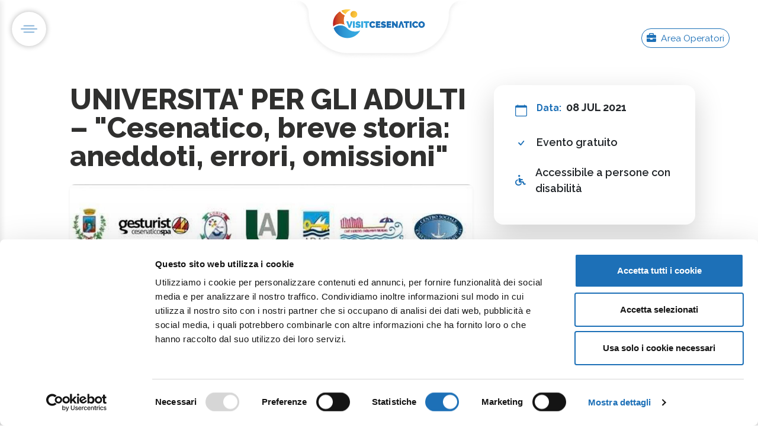

--- FILE ---
content_type: text/html
request_url: https://visitcesenatico.it/vivi-cesenatico/eventi/universita-per-gli-adulti-appuntamenti-luglio-2021-467-764/
body_size: 9062
content:
<!DOCTYPE html><html lang="it" class="html-eventi" data-astro-transition-scope="astro-smooz4hq-1"> <head><!-- Google Tag Manager --><script type="module">(function(e,n,r,t,m){e[t]=e[t]||[],e[t].push({"gtm.start":new Date().getTime(),event:"gtm.js"});var g=n.getElementsByTagName(r)[0],a=n.createElement(r),s="";a.async=!0,a.src="https://www.googletagmanager.com/gtm.js?id="+m+s,g.parentNode.insertBefore(a,g)})(window,document,"script","dataLayer","GTM-NGLW6KB");</script><!-- End Google Tag Manager --><title>UNIVERSITA' PER GLI ADULTI - "Cesenatico, breve storia: a...</title><link rel="canonical" href="https://visitcesenatico.it/vivi-cesenatico/eventi/universita-per-gli-adulti-appuntamenti-luglio-2021-467-764/"><meta name="description" content="L'Università per gli Adulti di Cesenatico, in collaborazione con il centro sociale Anziani Insieme e il Comune di Cesenatico propone una serie di incontri de..."><meta name="robots" content="index, follow"><meta property="og:title" content="UNIVERSITA' PER GLI ADULTI – &#34;Cesenatico, breve storia: a..."><meta property="og:type" content="website"><meta property="og:image" content="https://strapi.visitcesenatico.it/uploads/visit_cesenatico_universita_adulti_luglio_2021_13f89c3a92.jpg"><meta property="og:url" content="https://visitcesenatico.it/vivi-cesenatico/eventi/universita-per-gli-adulti-appuntamenti-luglio-2021-467-764/"><meta property="og:description" content="Scopri di più!"><meta property="og:locale" content="it"><link rel="image/x-icon" href="/favicon.ico"><meta name="twitter:image" content="https://strapi.visitcesenatico.it/uploads/visit_cesenatico_universita_adulti_luglio_2021_13f89c3a92.jpg"><meta name="twitter:title" content="UNIVERSITA' PER GLI ADULTI – &#34;Cesenatico, breve storia: a..."><meta name="twitter:description" content="Scopri di più!"><meta charset="UTF-8"><meta name="viewport" content="width=device-width, initial-scale=1"><!-- Favicon --><link rel="icon" type="image/png" href="/_astro/favicon-96x96.pffg8rS8.png" sizes="96x96"><link rel="icon" type="image/svg+xml" href="/_astro/favicon.BD3ZYa8t.svg"><link rel="shortcut icon" href="/_astro/favicon.DtgJQbZ7.ico"><link rel="apple-touch-icon" sizes="180x180" href="/_astro/apple-touch-icon.iqeBLUHE.png"><link rel="manifest" href="[data-uri]"><link rel="preconnect" href="https://fonts.googleapis.com"><link rel="preconnect" href="https://fonts.gstatic.com" crossorigin><link rel="preconnect" href="https://cdn.jsdelivr.net" crossorigin><link rel="preload" href="https://cdn.jsdelivr.net/npm/swiper@11/swiper-bundle.min.css" as="style" onload="this.onload=null;this.rel='stylesheet'"><noscript><link rel="stylesheet" href="https://cdn.jsdelivr.net/npm/swiper@11/swiper-bundle.min.css"></noscript><link rel="preload" href="https://cdnjs.cloudflare.com/ajax/libs/font-awesome/6.0.0/css/all.min.css" as="style" onload="this.onload=null;this.rel='stylesheet'"><noscript><link rel="stylesheet" href="https://cdnjs.cloudflare.com/ajax/libs/font-awesome/6.0.0/css/all.min.css"></noscript><link rel="preload" href="https://cdn.jsdelivr.net/npm/bootstrap-icons@1.11.3/font/bootstrap-icons.css" as="style" onload="this.onload=null;this.rel='stylesheet'"><noscript><link rel="stylesheet" href="https://cdn.jsdelivr.net/npm/bootstrap-icons@1.11.3/font/bootstrap-icons.css"></noscript><meta name="astro-view-transitions-enabled" content="true"><meta name="astro-view-transitions-fallback" content="animate"><script type="module" src="/_astro/ClientRouter.astro_astro_type_script_index_0_lang.CDGfc0hd.js"></script><link rel="stylesheet" href="/_astro/_slugAtt_.BPlXypXO.css">
<link rel="stylesheet" href="/_astro/_slugAtt_.BEzhcBad.css"><style>[data-astro-transition-scope="astro-smooz4hq-1"] { view-transition-name: astro-smooz4hq-1; }@layer astro { ::view-transition-old(astro-smooz4hq-1) { 
	animation-duration: 180ms;
	animation-timing-function: cubic-bezier(0.76, 0, 0.24, 1);
	animation-fill-mode: both;
	animation-name: astroFadeOut; }::view-transition-new(astro-smooz4hq-1) { 
	animation-duration: 180ms;
	animation-timing-function: cubic-bezier(0.76, 0, 0.24, 1);
	animation-fill-mode: both;
	animation-name: astroFadeIn; }[data-astro-transition=back]::view-transition-old(astro-smooz4hq-1) { 
	animation-duration: 180ms;
	animation-timing-function: cubic-bezier(0.76, 0, 0.24, 1);
	animation-fill-mode: both;
	animation-name: astroFadeOut; }[data-astro-transition=back]::view-transition-new(astro-smooz4hq-1) { 
	animation-duration: 180ms;
	animation-timing-function: cubic-bezier(0.76, 0, 0.24, 1);
	animation-fill-mode: both;
	animation-name: astroFadeIn; } }[data-astro-transition-fallback="old"] [data-astro-transition-scope="astro-smooz4hq-1"],
			[data-astro-transition-fallback="old"][data-astro-transition-scope="astro-smooz4hq-1"] { 
	animation-duration: 180ms;
	animation-timing-function: cubic-bezier(0.76, 0, 0.24, 1);
	animation-fill-mode: both;
	animation-name: astroFadeOut; }[data-astro-transition-fallback="new"] [data-astro-transition-scope="astro-smooz4hq-1"],
			[data-astro-transition-fallback="new"][data-astro-transition-scope="astro-smooz4hq-1"] { 
	animation-duration: 180ms;
	animation-timing-function: cubic-bezier(0.76, 0, 0.24, 1);
	animation-fill-mode: both;
	animation-name: astroFadeIn; }[data-astro-transition=back][data-astro-transition-fallback="old"] [data-astro-transition-scope="astro-smooz4hq-1"],
			[data-astro-transition=back][data-astro-transition-fallback="old"][data-astro-transition-scope="astro-smooz4hq-1"] { 
	animation-duration: 180ms;
	animation-timing-function: cubic-bezier(0.76, 0, 0.24, 1);
	animation-fill-mode: both;
	animation-name: astroFadeOut; }[data-astro-transition=back][data-astro-transition-fallback="new"] [data-astro-transition-scope="astro-smooz4hq-1"],
			[data-astro-transition=back][data-astro-transition-fallback="new"][data-astro-transition-scope="astro-smooz4hq-1"] { 
	animation-duration: 180ms;
	animation-timing-function: cubic-bezier(0.76, 0, 0.24, 1);
	animation-fill-mode: both;
	animation-name: astroFadeIn; }</style></head><body data-bs-smooth-scroll="true"> <!-- Google Tag Manager (noscript) --> <noscript><iframe src="https://www.googletagmanager.com/ns.html?id=GTM-NGLW6KB" height="0" width="0" style="display:none;visibility:hidden"></iframe></noscript> <!-- End Google Tag Manager (noscript) -->  <!-- Hamburger menu fisso --><button class="btn btn-link p-lg-2 p-0 position-fixed bg-white" type="button" id="sidebarToggle" aria-label="Apri menu" style="top: 20px; left: 20px; z-index: 1000; border-radius: 50%; box-shadow: 0 0 10px 0 rgba(0, 0, 0, 0.3);"> <img src="/_astro/icona-menu.BmA4d_eP.png" alt="Menu" width="40" height="40"> </button> <!-- Navigation --> <nav class="navbar navbar-dark position-absolute w-100 top-0 m-0 p-0" style="z-index: 10;"> <div class="container-fluid px-4"> <div class="d-flex justify-content-center position relative align-items-center w-100"> <!-- Logo al centro --> <div class="logo-container px-lg-5 d-flex align-items-center"> <a class="navbar-brand w-100 me-0 text-center mb-5" href="/"> <img src="/_astro/logo-visitcesenatico.7QyPTrBp.png" alt="Visit Cesenatico" height="50"> </a> </div> <div class="d-lg-block d-none end-0 me-5 position-absolute top-10"> <!-- Pulsante operatori a destra - nascosto su mobile --> <a href="https://areaoperatori.visitcesenatico.it/" target="_blank" class="btn btn-sm rounded-pill d-none d-md-inline-block btn-outline-primary " rel="noopener noreferrer"> <i class="fas fa-briefcase me-2"></i>Area Operatori
</a> </div> </div> </div> </nav> <!-- Sidebar Menu --><div class="sidebar-overlay" id="sidebarOverlay" data-astro-cid-ssfzsv2f></div> <!-- Submenu Panels Container (outside sidebar for proper positioning) --> <div class="submenu-panels-container pt-5" id="submenuPanelsContainer" data-astro-cid-ssfzsv2f> <div class="submenu-panel pt-5" data-submenu-content="Esplora il borgo" data-astro-cid-ssfzsv2f> <div class="submenu-header pt-5" data-astro-cid-ssfzsv2f> <h6 class="text-uppercase" data-astro-cid-ssfzsv2f>Esplora il borgo</h6> </div> <div class="submenu-content-wrapper" data-astro-cid-ssfzsv2f> <!-- Menu Links --> <div class="submenu-links-section" data-astro-cid-ssfzsv2f> <ul class="nav flex-column submenu-links" data-astro-cid-ssfzsv2f> <li class="nav-item" data-astro-cid-ssfzsv2f> <a class="nav-link submenu-link" href="/esplora-cesenatico/spiaggia-mare" data-astro-cid-ssfzsv2f> Spiagge e mare </a> </li><li class="nav-item" data-astro-cid-ssfzsv2f> <a class="nav-link submenu-link" href="/esplora-cesenatico/porto-canale-leonardesco" data-astro-cid-ssfzsv2f> Porto canale leonardesco </a> </li><li class="nav-item" data-astro-cid-ssfzsv2f> <a class="nav-link submenu-link" href="/esplora-cesenatico/arte-cultura-marinara" data-astro-cid-ssfzsv2f> Arte e cultura marinara </a> </li><li class="nav-item" data-astro-cid-ssfzsv2f> <a class="nav-link submenu-link" href="/esplora-cesenatico/mare-sapori" data-astro-cid-ssfzsv2f> Mare e sapori </a> </li><li class="nav-item" data-astro-cid-ssfzsv2f> <a class="nav-link submenu-link" href="/esplora-cesenatico/sport-outdoor" data-astro-cid-ssfzsv2f> Sport </a> </li><li class="nav-item" data-astro-cid-ssfzsv2f> <a class="nav-link submenu-link" href="/esplora-cesenatico/natura-benessere" data-astro-cid-ssfzsv2f> Natura e benessere </a> </li><li class="nav-item" data-astro-cid-ssfzsv2f> <a class="nav-link submenu-link" href="/cesenatico-e-dintorni" data-astro-cid-ssfzsv2f> Cesenatico e dintorni </a> </li> </ul> </div> <!-- 3 Box Incolonnati --> <div class="submenu-featured-boxes d-none" data-astro-cid-ssfzsv2f> <div class="row g-3" data-astro-cid-ssfzsv2f> <div class="col-12" data-astro-cid-ssfzsv2f> <a href="/spiaggia-mare" class="featured-box-link" data-astro-cid-ssfzsv2f> <div class="featured-box" data-astro-cid-ssfzsv2f> <div class="featured-box-image d-none" data-astro-cid-ssfzsv2f> <img src="/_astro/img-copertina-contatti.HmQZBtT5.avif" alt="Le nostre spiagge" class="img-fluid rounded" data-astro-cid-ssfzsv2f> </div> <div class="featured-box-content" data-astro-cid-ssfzsv2f> <h6 class="featured-box-title" data-astro-cid-ssfzsv2f>Le nostre spiagge</h6> </div> </div> </a> </div><div class="col-12" data-astro-cid-ssfzsv2f> <a href="/porto-canale-leonardesco" class="featured-box-link" data-astro-cid-ssfzsv2f> <div class="featured-box" data-astro-cid-ssfzsv2f> <div class="featured-box-image d-none" data-astro-cid-ssfzsv2f> <img src="/_astro/img-copertina-contatti.HmQZBtT5.avif" alt="Porto Canale" class="img-fluid rounded" data-astro-cid-ssfzsv2f> </div> <div class="featured-box-content" data-astro-cid-ssfzsv2f> <h6 class="featured-box-title" data-astro-cid-ssfzsv2f>Porto Canale</h6> </div> </div> </a> </div><div class="col-12" data-astro-cid-ssfzsv2f> <a href="/arte-cultura-marinara" class="featured-box-link" data-astro-cid-ssfzsv2f> <div class="featured-box" data-astro-cid-ssfzsv2f> <div class="featured-box-image d-none" data-astro-cid-ssfzsv2f> <img src="/_astro/img-copertina-contatti.HmQZBtT5.avif" alt="Musei e cultura" class="img-fluid rounded" data-astro-cid-ssfzsv2f> </div> <div class="featured-box-content" data-astro-cid-ssfzsv2f> <h6 class="featured-box-title" data-astro-cid-ssfzsv2f>Musei e cultura</h6> </div> </div> </a> </div> </div> </div> </div> </div><div class="submenu-panel pt-5" data-submenu-content="Cosa fare" data-astro-cid-ssfzsv2f> <div class="submenu-header pt-5" data-astro-cid-ssfzsv2f> <h6 class="text-uppercase" data-astro-cid-ssfzsv2f>Cosa fare</h6> </div> <div class="submenu-content-wrapper" data-astro-cid-ssfzsv2f> <!-- Menu Links --> <div class="submenu-links-section" data-astro-cid-ssfzsv2f> <ul class="nav flex-column submenu-links" data-astro-cid-ssfzsv2f> <li class="nav-item" data-astro-cid-ssfzsv2f> <a class="nav-link submenu-link" href="/cosa-fare-cesenatico/proposte-selezionate" data-astro-cid-ssfzsv2f> Proposte selezionate </a> </li><li class="nav-item" data-astro-cid-ssfzsv2f> <a class="nav-link submenu-link" href="/cosa-fare-cesenatico/proposte-selezionate/vacanze-mare-e-famiglia" data-astro-cid-ssfzsv2f> Mare &amp; Family </a> </li><li class="nav-item" data-astro-cid-ssfzsv2f> <a class="nav-link submenu-link" href="/cosa-fare-cesenatico/proposte-selezionate/vacanze-enogastronomiche" data-astro-cid-ssfzsv2f> Food </a> </li><li class="nav-item" data-astro-cid-ssfzsv2f> <a class="nav-link submenu-link" href="/cosa-fare-cesenatico/proposte-selezionate/vacanze-sport-outdoor" data-astro-cid-ssfzsv2f> Sport &amp; outdoor </a> </li><li class="nav-item" data-astro-cid-ssfzsv2f> <a class="nav-link submenu-link" href="/cosa-fare-cesenatico/proposte-selezionate/vacanze-benessere" data-astro-cid-ssfzsv2f> Wellness </a> </li><li class="nav-item" data-astro-cid-ssfzsv2f> <a class="nav-link submenu-link" href="/cosa-fare-cesenatico/proposte-selezionate/vacanze-culturali" data-astro-cid-ssfzsv2f> Cultura e buon vivere </a> </li> </ul> </div> <!-- 3 Box Incolonnati --> <div class="submenu-featured-boxes d-none" data-astro-cid-ssfzsv2f> <div class="row g-3" data-astro-cid-ssfzsv2f> <div class="col-12" data-astro-cid-ssfzsv2f> <a href="/mare-e-family" class="featured-box-link" data-astro-cid-ssfzsv2f> <div class="featured-box" data-astro-cid-ssfzsv2f> <div class="featured-box-image d-none" data-astro-cid-ssfzsv2f> <img src="/_astro/img-copertina-contatti.HmQZBtT5.avif" alt="Attività per famiglie" class="img-fluid rounded" data-astro-cid-ssfzsv2f> </div> <div class="featured-box-content" data-astro-cid-ssfzsv2f> <h6 class="featured-box-title" data-astro-cid-ssfzsv2f>Attività per famiglie</h6> </div> </div> </a> </div><div class="col-12" data-astro-cid-ssfzsv2f> <a href="#food" class="featured-box-link" data-astro-cid-ssfzsv2f> <div class="featured-box" data-astro-cid-ssfzsv2f> <div class="featured-box-image d-none" data-astro-cid-ssfzsv2f> <img src="/_astro/img-copertina-contatti.HmQZBtT5.avif" alt="Gastronomia locale" class="img-fluid rounded" data-astro-cid-ssfzsv2f> </div> <div class="featured-box-content" data-astro-cid-ssfzsv2f> <h6 class="featured-box-title" data-astro-cid-ssfzsv2f>Gastronomia locale</h6> </div> </div> </a> </div><div class="col-12" data-astro-cid-ssfzsv2f> <a href="#sport-outdoor" class="featured-box-link" data-astro-cid-ssfzsv2f> <div class="featured-box" data-astro-cid-ssfzsv2f> <div class="featured-box-image d-none" data-astro-cid-ssfzsv2f> <img src="/_astro/img-copertina-contatti.HmQZBtT5.avif" alt="Sport e avventura" class="img-fluid rounded" data-astro-cid-ssfzsv2f> </div> <div class="featured-box-content" data-astro-cid-ssfzsv2f> <h6 class="featured-box-title" data-astro-cid-ssfzsv2f>Sport e avventura</h6> </div> </div> </a> </div> </div> </div> </div> </div><div class="submenu-panel pt-5" data-submenu-content="Vivi Cesenatico" data-astro-cid-ssfzsv2f> <div class="submenu-header pt-5" data-astro-cid-ssfzsv2f> <h6 class="text-uppercase" data-astro-cid-ssfzsv2f>Vivi Cesenatico</h6> </div> <div class="submenu-content-wrapper" data-astro-cid-ssfzsv2f> <!-- Menu Links --> <div class="submenu-links-section" data-astro-cid-ssfzsv2f> <ul class="nav flex-column submenu-links" data-astro-cid-ssfzsv2f> <li class="nav-item" data-astro-cid-ssfzsv2f> <a class="nav-link submenu-link" href="/vivi-cesenatico/experience" data-astro-cid-ssfzsv2f> Experience </a> </li><li class="nav-item" data-astro-cid-ssfzsv2f> <a class="nav-link submenu-link" href="/vivi-cesenatico/eventi" data-astro-cid-ssfzsv2f> Eventi </a> </li> </ul> </div> <!-- 3 Box Incolonnati -->  </div> </div><div class="submenu-panel pt-5" data-submenu-content="Pianifica il tuo viaggio" data-astro-cid-ssfzsv2f> <div class="submenu-header pt-5" data-astro-cid-ssfzsv2f> <h6 class="text-uppercase" data-astro-cid-ssfzsv2f>Pianifica il tuo viaggio</h6> </div> <div class="submenu-content-wrapper" data-astro-cid-ssfzsv2f> <!-- Menu Links --> <div class="submenu-links-section" data-astro-cid-ssfzsv2f> <ul class="nav flex-column submenu-links" data-astro-cid-ssfzsv2f> <li class="nav-item" data-astro-cid-ssfzsv2f> <a class="nav-link submenu-link" href="/organizzare-un-viaggio/come-arrivare" data-astro-cid-ssfzsv2f> Come arrivare </a> </li><li class="nav-item" data-astro-cid-ssfzsv2f> <a class="nav-link submenu-link" href="/organizzare-un-viaggio/dove-dormire" data-astro-cid-ssfzsv2f> Dove dormire </a> </li><li class="nav-item" data-astro-cid-ssfzsv2f> <a class="nav-link submenu-link" href="/organizzare-un-viaggio/dove-mangiare" data-astro-cid-ssfzsv2f> Dove mangiare </a> </li><li class="nav-item" data-astro-cid-ssfzsv2f> <a class="nav-link submenu-link" href="/organizzare-un-viaggio/info-servizi-turistici" data-astro-cid-ssfzsv2f> Info e servizi turistici </a> </li><li class="nav-item" data-astro-cid-ssfzsv2f> <a class="nav-link submenu-link" href="/organizzare-un-viaggio/vacanze-accessibili-cesenatico" data-astro-cid-ssfzsv2f> Vacanze Accessibili </a> </li><li class="nav-item" data-astro-cid-ssfzsv2f> <a class="nav-link submenu-link" href="/organizzare-un-viaggio/mappe-brochure" data-astro-cid-ssfzsv2f> Mappe e brochure </a> </li><li class="nav-item" data-astro-cid-ssfzsv2f> <a class="nav-link submenu-link" href="/organizzare-un-viaggio/ufficio-turismo-cesenatico" data-astro-cid-ssfzsv2f> Contatti </a> </li> </ul> </div> <!-- 3 Box Incolonnati --> <div class="submenu-featured-boxes d-none" data-astro-cid-ssfzsv2f> <div class="row g-3" data-astro-cid-ssfzsv2f> <div class="col-12" data-astro-cid-ssfzsv2f> <a href="/come-arrivare" class="featured-box-link" data-astro-cid-ssfzsv2f> <div class="featured-box" data-astro-cid-ssfzsv2f> <div class="featured-box-image d-none" data-astro-cid-ssfzsv2f> <img src="/_astro/img-copertina-contatti.HmQZBtT5.avif" alt="Come raggiungerci" class="img-fluid rounded" data-astro-cid-ssfzsv2f> </div> <div class="featured-box-content" data-astro-cid-ssfzsv2f> <h6 class="featured-box-title" data-astro-cid-ssfzsv2f>Come raggiungerci</h6> </div> </div> </a> </div><div class="col-12" data-astro-cid-ssfzsv2f> <a href="/dove-dormire" class="featured-box-link" data-astro-cid-ssfzsv2f> <div class="featured-box" data-astro-cid-ssfzsv2f> <div class="featured-box-image d-none" data-astro-cid-ssfzsv2f> <img src="/_astro/img-copertina-contatti.HmQZBtT5.avif" alt="Dove soggiornare" class="img-fluid rounded" data-astro-cid-ssfzsv2f> </div> <div class="featured-box-content" data-astro-cid-ssfzsv2f> <h6 class="featured-box-title" data-astro-cid-ssfzsv2f>Dove soggiornare</h6> </div> </div> </a> </div><div class="col-12" data-astro-cid-ssfzsv2f> <a href="/dove-mangiare" class="featured-box-link" data-astro-cid-ssfzsv2f> <div class="featured-box" data-astro-cid-ssfzsv2f> <div class="featured-box-image d-none" data-astro-cid-ssfzsv2f> <img src="/_astro/img-copertina-contatti.HmQZBtT5.avif" alt="Ristoranti consigliati" class="img-fluid rounded" data-astro-cid-ssfzsv2f> </div> <div class="featured-box-content" data-astro-cid-ssfzsv2f> <h6 class="featured-box-title" data-astro-cid-ssfzsv2f>Ristoranti consigliati</h6> </div> </div> </a> </div> </div> </div> </div> </div><div class="submenu-panel pt-5" data-submenu-content="Stagioni" data-astro-cid-ssfzsv2f> <div class="submenu-header pt-5" data-astro-cid-ssfzsv2f> <h6 class="text-uppercase" data-astro-cid-ssfzsv2f>Stagioni</h6> </div> <div class="submenu-content-wrapper" data-astro-cid-ssfzsv2f> <!-- Menu Links --> <div class="submenu-links-section" data-astro-cid-ssfzsv2f> <ul class="nav flex-column submenu-links" data-astro-cid-ssfzsv2f> <li class="nav-item" data-astro-cid-ssfzsv2f> <a class="nav-link submenu-link" href="/stagioni/estate" data-astro-cid-ssfzsv2f> Estate </a> </li><li class="nav-item" data-astro-cid-ssfzsv2f> <a class="nav-link submenu-link" href="/stagioni/autunno" data-astro-cid-ssfzsv2f> Autunno </a> </li><li class="nav-item" data-astro-cid-ssfzsv2f> <a class="nav-link submenu-link" href="/stagioni/inverno" data-astro-cid-ssfzsv2f> Inverno </a> </li><li class="nav-item" data-astro-cid-ssfzsv2f> <a class="nav-link submenu-link" href="/stagioni/primavera" data-astro-cid-ssfzsv2f> Primavera </a> </li> </ul> </div> <!-- 3 Box Incolonnati --> <div class="submenu-featured-boxes d-none" data-astro-cid-ssfzsv2f> <div class="row g-3" data-astro-cid-ssfzsv2f> <div class="col-12" data-astro-cid-ssfzsv2f> <a href="/estate" class="featured-box-link" data-astro-cid-ssfzsv2f> <div class="featured-box" data-astro-cid-ssfzsv2f> <div class="featured-box-image d-none" data-astro-cid-ssfzsv2f> <img src="/_astro/img-copertina-contatti.HmQZBtT5.avif" alt="Estate a Cesenatico" class="img-fluid rounded" data-astro-cid-ssfzsv2f> </div> <div class="featured-box-content" data-astro-cid-ssfzsv2f> <h6 class="featured-box-title" data-astro-cid-ssfzsv2f>Estate a Cesenatico</h6> </div> </div> </a> </div><div class="col-12" data-astro-cid-ssfzsv2f> <a href="/autunno" class="featured-box-link" data-astro-cid-ssfzsv2f> <div class="featured-box" data-astro-cid-ssfzsv2f> <div class="featured-box-image d-none" data-astro-cid-ssfzsv2f> <img src="/_astro/img-copertina-contatti.HmQZBtT5.avif" alt="Colori d'autunno" class="img-fluid rounded" data-astro-cid-ssfzsv2f> </div> <div class="featured-box-content" data-astro-cid-ssfzsv2f> <h6 class="featured-box-title" data-astro-cid-ssfzsv2f>Colori d&#39;autunno</h6> </div> </div> </a> </div><div class="col-12" data-astro-cid-ssfzsv2f> <a href="/inverno" class="featured-box-link" data-astro-cid-ssfzsv2f> <div class="featured-box" data-astro-cid-ssfzsv2f> <div class="featured-box-image d-none" data-astro-cid-ssfzsv2f> <img src="/_astro/img-copertina-contatti.HmQZBtT5.avif" alt="Atmosfere invernali" class="img-fluid rounded" data-astro-cid-ssfzsv2f> </div> <div class="featured-box-content" data-astro-cid-ssfzsv2f> <h6 class="featured-box-title" data-astro-cid-ssfzsv2f>Atmosfere invernali</h6> </div> </div> </a> </div> </div> </div> </div> </div> </div> <div class="sidebar" id="sidebar" data-astro-cid-ssfzsv2f> <div class="sidebar-header p-4 border-0" data-astro-cid-ssfzsv2f> <!-- <h5 class="text-white mb-0">Menu</h5> --> <h2 class="text-white mb-0 fs-4" data-astro-cid-ssfzsv2f> <a href="/" class="text-white text-decoration-none" data-astro-cid-ssfzsv2f> <img src="/_astro/logo-visitcesenatico-bianco.B-7V8QiE.png" alt="Visit Cesenatico" height="50" data-astro-cid-ssfzsv2f> </a> </h2> <button class="btn btn-link text-white p-0 ms-auto" id="sidebarClose" aria-label="Chiudi menu" data-astro-cid-ssfzsv2f> <i class="fas fa-times fs-4" data-astro-cid-ssfzsv2f></i> </button> </div> <nav class="sidebar-nav" data-astro-cid-ssfzsv2f> <ul class="nav flex-column menu-primary" data-astro-cid-ssfzsv2f> <li class="nav-item" data-astro-cid-ssfzsv2f> <a class="nav-link text-white text-uppercase py-3 px-4 d-flex align-items-center has-submenu" href="/esplora-cesenatico" data-submenu="Esplora il borgo" data-astro-cid-ssfzsv2f>  <span class="flex-grow-1" data-astro-cid-ssfzsv2f>Esplora il borgo</span> <i class="fas fa-chevron-right ms-auto submenu-arrow p-4 p-lg-0" data-astro-cid-ssfzsv2f></i> </a> <div class="submenu-panel mobile-submenu ms-0 border-start-0 rounded-0 d-none" data-submenu-content="Esplora il borgo" data-astro-cid-ssfzsv2f> <ul class="nav flex-column" data-astro-cid-ssfzsv2f> <li class="nav-item" data-astro-cid-ssfzsv2f> <a class="nav-link text-white py-2 px-4 submenu-link" href="/esplora-cesenatico/spiaggia-mare" data-astro-cid-ssfzsv2f> Spiagge e mare </a> </li><li class="nav-item" data-astro-cid-ssfzsv2f> <a class="nav-link text-white py-2 px-4 submenu-link" href="/esplora-cesenatico/porto-canale-leonardesco" data-astro-cid-ssfzsv2f> Porto canale leonardesco </a> </li><li class="nav-item" data-astro-cid-ssfzsv2f> <a class="nav-link text-white py-2 px-4 submenu-link" href="/esplora-cesenatico/arte-cultura-marinara" data-astro-cid-ssfzsv2f> Arte e cultura marinara </a> </li><li class="nav-item" data-astro-cid-ssfzsv2f> <a class="nav-link text-white py-2 px-4 submenu-link" href="/esplora-cesenatico/mare-sapori" data-astro-cid-ssfzsv2f> Mare e sapori </a> </li><li class="nav-item" data-astro-cid-ssfzsv2f> <a class="nav-link text-white py-2 px-4 submenu-link" href="/esplora-cesenatico/sport-outdoor" data-astro-cid-ssfzsv2f> Sport </a> </li><li class="nav-item" data-astro-cid-ssfzsv2f> <a class="nav-link text-white py-2 px-4 submenu-link" href="/esplora-cesenatico/natura-benessere" data-astro-cid-ssfzsv2f> Natura e benessere </a> </li><li class="nav-item" data-astro-cid-ssfzsv2f> <a class="nav-link text-white py-2 px-4 submenu-link" href="/cesenatico-e-dintorni" data-astro-cid-ssfzsv2f> Cesenatico e dintorni </a> </li> </ul> </div> </li><li class="nav-item" data-astro-cid-ssfzsv2f> <a class="nav-link text-white text-uppercase py-3 px-4 d-flex align-items-center has-submenu" href="/cosa-fare-cesenatico" data-submenu="Cosa fare" data-astro-cid-ssfzsv2f>  <span class="flex-grow-1" data-astro-cid-ssfzsv2f>Cosa fare</span> <i class="fas fa-chevron-right ms-auto submenu-arrow p-4 p-lg-0" data-astro-cid-ssfzsv2f></i> </a> <div class="submenu-panel mobile-submenu ms-0 border-start-0 rounded-0 d-none" data-submenu-content="Cosa fare" data-astro-cid-ssfzsv2f> <ul class="nav flex-column" data-astro-cid-ssfzsv2f> <li class="nav-item" data-astro-cid-ssfzsv2f> <a class="nav-link text-white py-2 px-4 submenu-link" href="/cosa-fare-cesenatico/proposte-selezionate" data-astro-cid-ssfzsv2f> Proposte selezionate </a> </li><li class="nav-item" data-astro-cid-ssfzsv2f> <a class="nav-link text-white py-2 px-4 submenu-link" href="/cosa-fare-cesenatico/proposte-selezionate/vacanze-mare-e-famiglia" data-astro-cid-ssfzsv2f> Mare &amp; Family </a> </li><li class="nav-item" data-astro-cid-ssfzsv2f> <a class="nav-link text-white py-2 px-4 submenu-link" href="/cosa-fare-cesenatico/proposte-selezionate/vacanze-enogastronomiche" data-astro-cid-ssfzsv2f> Food </a> </li><li class="nav-item" data-astro-cid-ssfzsv2f> <a class="nav-link text-white py-2 px-4 submenu-link" href="/cosa-fare-cesenatico/proposte-selezionate/vacanze-sport-outdoor" data-astro-cid-ssfzsv2f> Sport &amp; outdoor </a> </li><li class="nav-item" data-astro-cid-ssfzsv2f> <a class="nav-link text-white py-2 px-4 submenu-link" href="/cosa-fare-cesenatico/proposte-selezionate/vacanze-benessere" data-astro-cid-ssfzsv2f> Wellness </a> </li><li class="nav-item" data-astro-cid-ssfzsv2f> <a class="nav-link text-white py-2 px-4 submenu-link" href="/cosa-fare-cesenatico/proposte-selezionate/vacanze-culturali" data-astro-cid-ssfzsv2f> Cultura e buon vivere </a> </li> </ul> </div> </li><li class="nav-item" data-astro-cid-ssfzsv2f> <a class="nav-link text-white text-uppercase py-3 px-4 d-flex align-items-center has-submenu" href="/vivi-cesenatico" data-submenu="Vivi Cesenatico" data-astro-cid-ssfzsv2f>  <span class="flex-grow-1" data-astro-cid-ssfzsv2f>Vivi Cesenatico</span> <i class="fas fa-chevron-right ms-auto submenu-arrow p-4 p-lg-0" data-astro-cid-ssfzsv2f></i> </a> <div class="submenu-panel mobile-submenu ms-0 border-start-0 rounded-0 d-none" data-submenu-content="Vivi Cesenatico" data-astro-cid-ssfzsv2f> <ul class="nav flex-column" data-astro-cid-ssfzsv2f> <li class="nav-item" data-astro-cid-ssfzsv2f> <a class="nav-link text-white py-2 px-4 submenu-link" href="/vivi-cesenatico/experience" data-astro-cid-ssfzsv2f> Experience </a> </li><li class="nav-item" data-astro-cid-ssfzsv2f> <a class="nav-link text-white py-2 px-4 submenu-link" href="/vivi-cesenatico/eventi" data-astro-cid-ssfzsv2f> Eventi </a> </li> </ul> </div> </li><li class="nav-item" data-astro-cid-ssfzsv2f> <a class="nav-link text-white text-uppercase py-3 px-4 d-flex align-items-center has-submenu" href="/organizzare-un-viaggio" data-submenu="Pianifica il tuo viaggio" data-astro-cid-ssfzsv2f>  <span class="flex-grow-1" data-astro-cid-ssfzsv2f>Pianifica il tuo viaggio</span> <i class="fas fa-chevron-right ms-auto submenu-arrow p-4 p-lg-0" data-astro-cid-ssfzsv2f></i> </a> <div class="submenu-panel mobile-submenu ms-0 border-start-0 rounded-0 d-none" data-submenu-content="Pianifica il tuo viaggio" data-astro-cid-ssfzsv2f> <ul class="nav flex-column" data-astro-cid-ssfzsv2f> <li class="nav-item" data-astro-cid-ssfzsv2f> <a class="nav-link text-white py-2 px-4 submenu-link" href="/organizzare-un-viaggio/come-arrivare" data-astro-cid-ssfzsv2f> Come arrivare </a> </li><li class="nav-item" data-astro-cid-ssfzsv2f> <a class="nav-link text-white py-2 px-4 submenu-link" href="/organizzare-un-viaggio/dove-dormire" data-astro-cid-ssfzsv2f> Dove dormire </a> </li><li class="nav-item" data-astro-cid-ssfzsv2f> <a class="nav-link text-white py-2 px-4 submenu-link" href="/organizzare-un-viaggio/dove-mangiare" data-astro-cid-ssfzsv2f> Dove mangiare </a> </li><li class="nav-item" data-astro-cid-ssfzsv2f> <a class="nav-link text-white py-2 px-4 submenu-link" href="/organizzare-un-viaggio/info-servizi-turistici" data-astro-cid-ssfzsv2f> Info e servizi turistici </a> </li><li class="nav-item" data-astro-cid-ssfzsv2f> <a class="nav-link text-white py-2 px-4 submenu-link" href="/organizzare-un-viaggio/vacanze-accessibili-cesenatico" data-astro-cid-ssfzsv2f> Vacanze Accessibili </a> </li><li class="nav-item" data-astro-cid-ssfzsv2f> <a class="nav-link text-white py-2 px-4 submenu-link" href="/organizzare-un-viaggio/mappe-brochure" data-astro-cid-ssfzsv2f> Mappe e brochure </a> </li><li class="nav-item" data-astro-cid-ssfzsv2f> <a class="nav-link text-white py-2 px-4 submenu-link" href="/organizzare-un-viaggio/ufficio-turismo-cesenatico" data-astro-cid-ssfzsv2f> Contatti </a> </li> </ul> </div> </li><li class="nav-item" data-astro-cid-ssfzsv2f> <a class="nav-link text-white text-uppercase py-3 px-4 d-flex align-items-center has-submenu" href="#" data-submenu="Stagioni" data-astro-cid-ssfzsv2f>  <span class="flex-grow-1" data-astro-cid-ssfzsv2f>Stagioni</span> <i class="fas fa-chevron-right ms-auto submenu-arrow p-4 p-lg-0" data-astro-cid-ssfzsv2f></i> </a> <div class="submenu-panel mobile-submenu ms-0 border-start-0 rounded-0 d-none" data-submenu-content="Stagioni" data-astro-cid-ssfzsv2f> <ul class="nav flex-column" data-astro-cid-ssfzsv2f> <li class="nav-item" data-astro-cid-ssfzsv2f> <a class="nav-link text-white py-2 px-4 submenu-link" href="/stagioni/estate" data-astro-cid-ssfzsv2f> Estate </a> </li><li class="nav-item" data-astro-cid-ssfzsv2f> <a class="nav-link text-white py-2 px-4 submenu-link" href="/stagioni/autunno" data-astro-cid-ssfzsv2f> Autunno </a> </li><li class="nav-item" data-astro-cid-ssfzsv2f> <a class="nav-link text-white py-2 px-4 submenu-link" href="/stagioni/inverno" data-astro-cid-ssfzsv2f> Inverno </a> </li><li class="nav-item" data-astro-cid-ssfzsv2f> <a class="nav-link text-white py-2 px-4 submenu-link" href="/stagioni/primavera" data-astro-cid-ssfzsv2f> Primavera </a> </li> </ul> </div> </li> </ul> </nav> <nav class="" data-astro-cid-ssfzsv2f> <ul class="nav flex-row justify-content-start menu-secondary" data-astro-cid-ssfzsv2f> <li class="nav-item" data-astro-cid-ssfzsv2f> <a href="/" class="nav-link text-white text-uppercase py-2 py-lg-3 px-2 px-lg-4 d-flex align-items-center fw-bold" data-astro-cid-ssfzsv2f>IT</a> </li> <li class="nav-item" data-astro-cid-ssfzsv2f> <a href="/en/" class="nav-link text-white text-uppercase py-2 py-lg-3 px-2 px-lg-4 d-flex align-items-center fw-bold" data-astro-cid-ssfzsv2f>EN</a> </li> <li class="nav-item" data-astro-cid-ssfzsv2f> <a href="/fr/" class="nav-link text-white text-uppercase py-2 py-lg-3 px-2 px-lg-4 d-flex align-items-center fw-bold" data-astro-cid-ssfzsv2f>FR</a> </li> <li class="nav-item" data-astro-cid-ssfzsv2f> <a href="/de/" class="nav-link text-white text-uppercase py-2 py-lg-3 px-2 px-lg-4 d-flex align-items-center fw-bold" data-astro-cid-ssfzsv2f>DE</a> </li> <li class="nav-item" data-astro-cid-ssfzsv2f> <a href="/es/" class="nav-link text-white text-uppercase py-2 py-lg-3 px-2 px-lg-4 d-flex align-items-center fw-bold" data-astro-cid-ssfzsv2f>ES</a> </li> </ul> </nav> <nav class="d-none d-md-block" data-astro-cid-ssfzsv2f> <ul class="nav flex-column menu-secondary" data-astro-cid-ssfzsv2f> <li class="nav-item d-block" data-astro-cid-ssfzsv2f> <a class="nav-link text-white text-uppercase py-3 px-4 d-flex align-items-center" href="https://areaoperatori.visitcesenatico.it/" target="_blank" rel="noopener noreferrer" data-astro-cid-ssfzsv2f> <i class="fas fa-briefcase me-3" data-astro-cid-ssfzsv2f></i> <span class="flex-grow-1" data-astro-cid-ssfzsv2f>Area Operatori</span> </a> </li> <li class="nav-item" data-astro-cid-ssfzsv2f> <span class="text-white py-3 px-4 d-flex align-items-center" style="font-size: 0.8rem;" data-astro-cid-ssfzsv2f> Sito Ufficiale di Informazione Turistica di Cesenatico e dintorni </span> </li> </ul> </nav> </div> <script type="module">document.addEventListener("astro:page-load",function(){const f=document.getElementById("sidebarToggle"),b=document.getElementById("sidebarClose"),d=document.getElementById("sidebar"),m=document.getElementById("sidebarOverlay");function h(){d?.classList.add("show"),m?.classList.add("show"),document.body.style.overflow="hidden"}function c(){d?.classList.remove("show"),m?.classList.remove("show"),document.body.style.overflow="",document.querySelectorAll(".submenu-panel.show").forEach(s=>{s.classList.remove("show")}),document.querySelectorAll(".mobile-submenu.show").forEach(s=>{s.classList.remove("show"),setTimeout(()=>{s.classList.add("d-none")},400)}),document.querySelectorAll(".sidebar .submenu-arrow").forEach(s=>{s instanceof HTMLElement&&(s.style.transform="")})}f?.addEventListener("click",h),b?.addEventListener("click",c),m?.addEventListener("click",c),document.querySelectorAll(".sidebar .nav-link:not(.has-submenu)").forEach(s=>{s.addEventListener("click",e=>{const u=s.getAttribute("href");u&&u!=="#"&&u!==null&&c()})}),document.addEventListener("keydown",function(s){s.key==="Escape"&&d?.classList.contains("show")&&c()});function L(){document.querySelectorAll(".has-submenu").forEach(e=>{const u=e.getAttribute("data-submenu"),i=document.querySelector(`.submenu-panels-container [data-submenu-content="${u}"]`),o=e.parentElement?.querySelector(`.mobile-submenu[data-submenu-content="${u}"]`);if(i){let a;e.addEventListener("mouseenter",()=>{window.innerWidth>768&&(clearTimeout(a),document.querySelectorAll(".has-submenu").forEach(r=>{r.classList.remove("active-submenu")}),document.querySelectorAll(".submenu-panels-container .submenu-panel.show").forEach(r=>{r!==i&&r.classList.remove("show")}),i.classList.add("show"),e.classList.add("active-submenu"))}),e.addEventListener("click",r=>{window.innerWidth>768&&(e.getAttribute("href")==="#"||e.getAttribute("href")===null)&&r.preventDefault()}),e.addEventListener("mouseleave",()=>{window.innerWidth>768&&(a=setTimeout(()=>{i.classList.remove("show"),e.classList.remove("active-submenu")},200))}),i.addEventListener("mouseenter",()=>{window.innerWidth>768&&clearTimeout(a)}),i.addEventListener("mouseleave",()=>{window.innerWidth>768&&(i.classList.remove("show"),e.classList.remove("active-submenu"))})}o&&e.addEventListener("click",a=>{if(window.innerWidth<=768){const r=a.target.closest(".submenu-arrow"),w=!r;if(r){a.preventDefault();const l=o.classList.contains("show");if(document.querySelectorAll(".sidebar .mobile-submenu.show").forEach(t=>{t!==o&&(t.classList.remove("show"),setTimeout(()=>{t.classList.add("d-none")},400))}),document.querySelectorAll(".sidebar .submenu-arrow").forEach(t=>{t instanceof HTMLElement&&(t.style.transform="")}),l){o.classList.remove("show"),setTimeout(()=>{o.classList.add("d-none")},400);const t=e.querySelector(".submenu-arrow");t instanceof HTMLElement&&(t.style.transform="")}else{o.classList.remove("d-none"),setTimeout(()=>{o.classList.add("show")},50);const t=e.querySelector(".submenu-arrow");t instanceof HTMLElement&&(t.style.transform="rotate(90deg)")}}else if(w){const l=e.getAttribute("href");if(l&&l!=="#"&&l!==null){c();return}else{a.preventDefault();const t=o.classList.contains("show");if(document.querySelectorAll(".sidebar .mobile-submenu.show").forEach(n=>{n!==o&&(n.classList.remove("show"),setTimeout(()=>{n.classList.add("d-none")},400))}),document.querySelectorAll(".sidebar .submenu-arrow").forEach(n=>{n instanceof HTMLElement&&(n.style.transform="")}),t){o.classList.remove("show"),setTimeout(()=>{o.classList.add("d-none")},400);const n=e.querySelector(".submenu-arrow");n instanceof HTMLElement&&(n.style.transform="")}else{o.classList.remove("d-none"),setTimeout(()=>{o.classList.add("show")},50);const n=e.querySelector(".submenu-arrow");n instanceof HTMLElement&&(n.style.transform="rotate(90deg)")}}}}})})}document.querySelectorAll(".submenu-link").forEach(s=>{s.addEventListener("click",c)}),L()});</script>   <div class="container px-5 mt-5 pt-5"> <div class="row g-5 py-5"> <!-- Titolo --> <div class="col-12 col-lg-8 mb-4">  <h1 class="raleway-extrabold lh-1 text-start fs-2 mb-4"> UNIVERSITA&#39; PER GLI ADULTI – &quot;Cesenatico, breve storia: aneddoti, errori, omissioni&quot; </h1> <!-- Colonna immagine --> <div class="text-start"> <img src="https://strapi.visitcesenatico.it/uploads/visit_cesenatico_universita_adulti_luglio_2021_13f89c3a92.jpg" class="img-fluid rounded-3 shadow-sm"> </div> <!-- Sezione descrizione --> <div class="mt-5"> <div class="text-container"> <div class="block-richtext custombody undefined"><p>L&#8217;Università per gli Adulti di Cesenatico, in collaborazione con il centro sociale Anziani Insieme e il Comune di Cesenatico propone una serie di incontri dedicati alla nostra citta&#8217;.<br />
La partecipazione agli incontri è gratuita.</p>
<p><strong>8 luglio ore 21.00 &#8211; Hotel Leonardo</strong><br />
<strong>&#8220;Cesenatico, breve storia: aneddoti, errori, omissioni&#8221;</strong><br />
Terzo Gusella (relatore)</p>
<p>&nbsp;</p>
<p>&nbsp;</p>
</div> </div> </div> </div> <!-- Colonna contenuto --> <div class="col-12 col-lg-4 sticky-top"> <div class="row"> <!-- Card--> <div class="card border-0 shadow-lg rounded-4 mb-4"> <div class="card-body p-3 p-md-4"> <!-- Elemento che appare solo quando sticky è attivo --> <div class="sticky-show-on-scroll"> <h4 class="fs-5 raleway-bold">UNIVERSITA&#39; PER GLI ADULTI – &quot;Cesenatico, breve storia: aneddoti, errori, omissioni&quot;</h4> </div> <!-- Layout mobile-first per prezzo e date --> <div class="row"> <!-- Sezione date --> <div class="col-12"> <div class="text-start"> <div class="mb-4"> <div class="d-flex align-items-center"> <!-- Icona location --> <div class="me-3 text-primary"> <svg width="20" height="20" fill="currentColor" viewBox="0 0 16 16"> <path d="M3.5 0a.5.5 0 0 1 .5.5V1h8V.5a.5.5 0 0 1 1 0V1h1a2 2 0 0 1 2 2v11a2 2 0 0 1-2 2H2a2 2 0 0 1-2-2V3a2 2 0 0 1 2-2h1V.5a.5.5 0 0 1 .5-.5zM1 4v10a1 1 0 0 0 1 1h12a1 1 0 0 0 1-1V4H1z"></path> </svg> </div> <div class="flex-grow-1"> <div class="mb-2"> <span class="text-primary fw-bold small"> Data: </span> <span class="text-dark fw-bold ms-1">08 JUL 2021</span> </div>  </div> </div> </div> </div> </div> <!-- Sezione date -->   <div class="col-12"> <div class="text-start"> <div class="mb-4"> <div class="d-flex align-items-center"> <div class="me-3 text-primary"> <svg width="20" height="20" fill="currentColor" viewBox="0 0 16 16"> <path d="M10.97 4.97a.75.75 0 0 1 1.07 1.05l-3.99 4.99a.75.75 0 0 1-1.08.02L4.324 8.384a.75.75 0 1 1 1.06-1.06l2.094 2.093 3.473-4.425a.267.267 0 0 1 .02-.022z"></path> </svg> </div> <span class="text-dark fw-semibold">Evento gratuito</span> </div> </div> </div> </div>  <div class="col-12"> <div class="text-start"> <div class="mb-4"> <div class="d-flex align-items-center"> <div class="me-3 text-primary"> <i class="fa-solid fa-wheelchair"></i> </div> <span class="text-dark fw-semibold">Accessibile a persone con disabilità</span> </div> </div> </div> </div>  </div> </div> </div> </div> </div> </div>   </div> <script type="module">document.addEventListener("astro:page-load",()=>{const e=document.querySelector(".sticky-top");if(!e)return;const c=e.offsetTop;new IntersectionObserver(([o])=>{o.boundingClientRect.top<=32?e.classList.add("is-stuck"):e.classList.remove("is-stuck")},{threshold:[1],rootMargin:"-32px 0px 0px 0px"}).observe(e);let s=!1;const t=()=>{(window.pageYOffset||document.documentElement.scrollTop)>c-32?e.classList.add("is-stuck"):e.classList.remove("is-stuck"),s=!1};window.addEventListener("scroll",()=>{s||(window.requestAnimationFrame(t),s=!0)}),t()});</script>  <!-- Footer --><section class="py-5" id="pre-footer"><div class="container-xl mb-5"><div class="row"><div class="col-12 mb-5"><h2 class="raleway-extrabold mb-3 text-center">Continua a esplorare</h2><h5 class="raleway-bold text-primary mb-3 text-center">Il tuo viaggio digitale dentro Cesenatico</h5></div></div><div class="row g-3"><!-- Top Row - 5 Cards --><!-- Museo della Marineria --><div class="col-12 col-md-6 col-lg"><a href="https://museomarineria.it/" target="_blank" class="text-decoration-none"><div class="footer-card position-relative rounded-3 overflow-hidden h-100" style="min-height: 200px;"><img src="/_astro/footer-museo-marineria.hwpvjdmq.png" class="w-100 h-100" style="object-fit: cover;" alt="Museo della Marineria"></div></a></div><!-- Galleria Leonardo DaVinci --><div class="col-12 col-md-6 col-lg"><a href="https://gallerialeonardo.it/" target="_blank" class="text-decoration-none"><div class="footer-card position-relative rounded-3 overflow-hidden h-100" style="min-height: 200px;"><img src="/_astro/footer-galleria-davinci.DI4y8HPN.png" class="w-100 h-100" style="object-fit: cover;" alt="Galleria Leonardo DaVinci"></div></a></div><!-- Casa Moretti --><div class="col-12 col-md-6 col-lg"><a href="https://casamoretti.it/" target="_blank" class="text-decoration-none"><div class="footer-card position-relative rounded-3 overflow-hidden h-100" style="min-height: 200px;"><img src="/_astro/footer-casa-moretti.BY662gab.png" class="w-100 h-100" style="object-fit: cover;" alt="Casa Moretti"></div></a></div><!-- Teatro Comunale --><div class="col-12 col-md-6 col-lg"><a href="https://teatrocomunalecesenatico.it/" target="_blank" class="text-decoration-none"><div class="footer-card position-relative rounded-3 overflow-hidden h-100" style="min-height: 200px;"><img src="/_astro/footer-teatro-comunale.ndQ00h41.png" class="w-100 h-100" style="object-fit: cover;" alt="Teatro Comunale"></div></a></div><!-- Custodi dell'Arte --><div class="col-12 col-md-6 col-lg"><a href="https://cesenatico.custodidellarte.it/" target="_blank" class="text-decoration-none"><div class="footer-card position-relative rounded-3 overflow-hidden h-100" style="min-height: 200px;"><img src="/_astro/footer-custodi-arte.DfGMCU5G.png" class="w-100 h-100" style="object-fit: cover;" alt="Custodi dell'Arte"></div></a></div><!-- Bottom Row - Banner --><div class="col-12 col-md-6 col-lg-12"><a href="/esplora-cesenatico/cesenatico-e-dintorni" class="text-decoration-none"><div class="footer-banner position-relative rounded-4 overflow-hidden"><picture><source srcset="/_astro/footer-cesenaticoedintorni-nologo.B-Rbhjd0.png" type="image/png" media="(min-width: 992px)"><source srcset="/_astro/cesenatico-dintorni-mobile.CV5MJXHU.png" type="image/png" media="(max-width: 991px)"><img src="/_astro/footer-cesenaticoedintorni-nologo.B-Rbhjd0.png" class="w-100 h-100" style="object-fit: cover;" alt="Cesenatico e dintorni"></picture><div class="position-absolute top-0 start-0 w-100 h-100 p-xl-3 p-2 d-none d-lg-block"><div class="row align-items-center"><div class="col-xl-7 col-9"><p class="text-white mb-0 raleway-medium">Visit Cesenatico fa parte della redazione locale di Cesenatico e Dintorni, insieme a Gatteo Mare e San Mauro Mare. Scopri non solo il borgo e le sue spiagge, ma anche i tesori nascosti nei dintorni, gli eventi, le tradizioni e tutte le esperienze che rendono unica la Riviera Romagnola.</p></div><div class="col-3 ms-auto"><img src="/_astro/logo-cesenatico-dintorni-crop.DSnQ5MjB.png" alt="Logo Cesenatico e dintorni" class=" img-fluid pt-4 pt-xl-2"></div></div></div></div></a></div></div></div><!-- Newsletter Section -->
    <section class="position-relative py-1 newsletter-section"><!-- White box positioned absolutely --><div class="position-absolute top-50 start-50 translate-middle"><div class="bg-white rounded-3 p-5 text-center" style="width: 1024px; max-width: 90vw;"><!-- Main title --><h2 class="raleway-extrabold text-dark mb-4" style="font-size: 2.5rem;">Rimani con noi</h2><!-- Description text --><div class="raleway-normal text-muted mb-4" style="font-size: 1.1rem; line-height: 1.6;"><div class="block-richtext custombody undefined"><p>Ricevi aggiornamenti su eventi, offerte e novità: iscriviti alla nostra newsletter.</p>
</div></div><!-- Call to action --><a href="/iscrizione-newsletter" class="text-primary text-decoration-none raleway-bold fs-5">Iscriviti alla newsletter<i class="fas fa-arrow-right ms-2"></i></a></div></div></section></section><footer class="position-relative overflow-hidden"><div class="container position-relative  text-white pb-3" style="z-index: 2;"><div class="row"><div class="col-12 mb-3"><a href="/" class="text-decoration-none" aria-label="Visit Cesenatico"><img src="/_astro/logo-visitcesenatico-bianco.B-7V8QiE.png" alt="Visit Cesenatico" height="60" class="mb-3" aria-label="Visit Cesenatico"></a></div><div class="col-lg-5 col-12"><p><b class=" d-block pb-2">Sito Ufficiale di Informazione Turistica di Cesenatico e dintorni</b><br>Ufficio di informazione e accoglienza turistica<br>
Viale Roma 112, 47042 Cesenatico<br>
Tel: 0547 79435<br>
E-mail: iat@comune.cesenatico.fc.it<br></p><p><a href="/informativa-privacy-policy" class="text-white text-decoration-none">Privacy Policy</a> - <a href="/informativa-cookie-policy" class="text-white text-decoration-none">Cookie Policy</a></p></div><div class="col-lg-3 offset-lg-1 col-12"><ul class="list-unstyled lh-sm"><li class="mb-2"><a href="/iscrizione-newsletter" class="text-white">Newsletter</a></li><li class="mb-2 d-none"><a href="#" class="text-white">Chiama lo IAT</a></li><li class="mb-2"><a href="/organizzare-un-viaggio/ufficio-turismo-cesenatico" class="text-white">Contattaci</a></li><li class="mb-2"><a href="https://areaoperatori.visitcesenatico.it/" target="_blank" class="text-white">Area Operatori</a></li></ul><a href="https://green-cloud.it/api/green-certificates/v1/certificatesUuid/1f380b64-e43a-4a4b-8b35-b0416145cce9/f77baae2-4e4c-484f-b56f-42df403f1011" target="_blank"><img src="https://green-cloud.it/api/green-certificates/v1/badgesUuid/1f380b64-e43a-4a4b-8b35-b0416145cce9/f77baae2-4e4c-484f-b56f-42df403f1011/Company_H_BN/sm/0" alt="Badge Green Cloud" class="img-fluid w-75"></a></div><div class="col-lg-3 col-12 pt-5"><h3 class="raleway-bold text-white mb-3 fs-4">Seguici sui social</h3><div class="d-flex gap-3"><a href="https://www.facebook.com/visitcesenatico/" target="_blank" class="text-white fs-5" aria-label="Facebook"><i class="fab fa-facebook-f"></i></a><a href="https://www.instagram.com/visit.cesenatico" target="_blank" class="text-white fs-5" aria-label="Instagram"><i class="fab fa-instagram"></i></a><a href="https://www.youtube.com/channel/UCrfcNFCOdY_Q5G9SBEhr25A" target="_blank" class="text-white fs-5" aria-label="YouTube"><i class="fab fa-youtube"></i></a></div></div><div class="col-12 text-center pt-5 d-none"><img src="/_astro/logo-er-turismo.Cn5YHkAu.svg" alt="Er Turismo" height="40" class="mb-3"></div></div></div><div class="w-100 bg-white"><div class="container mb-3 py-3"><div class=" row grid align-items-center"><div class="col text-center pt-3"><a href="https://emiliaromagnaturismo.it/it" target="_blank" rel="noopener noreferrer" title="Emilia-Romagna Turismo" aria-label="Emilia-Romagna Turismo"><img src="/_astro/logo-er-turismo.Cn5YHkAu.svg" alt="Logo Emilia Romagna Turismo" height="40" class="mb-3"></a></div><div class="col text-center pt-3"><a href="https://visitromagna.it/" target="_blank" rel="noopener noreferrer" title="Visit Romagna" aria-label="Visit Romagna"><img src="/_astro/logo-visit-romagna.kBSlHt9g.png" alt="Logo Visit Romagna" height="80" class="mb-3"></a></div><div class="col text-center pt-3"><a href="https://comune.cesenatico.fc.it/" target="_blank" rel="noopener noreferrer" title="Comune di Cesenatico" aria-label="Comune di Cesenatico"><img src="/_astro/logo-comune-cesenatico.TBiVhreU.png" alt="Logo Comune di Cesenatico" height="80" class="mb-3"></a></div></div></div></div><div class="w-100 bg-white py-2 "><p class="text-center text-muted mb-0">Prodotto originale frutto delle menti creative e felici di&nbsp;<a href="https://happyminds.it" class="text-primary">HappyMinds</a></p></div></footer> <script src="https://cdn.jsdelivr.net/npm/@popperjs/core@2.11.8/dist/umd/popper.min.js" integrity="sha384-I7E8VVD/ismYTF4hNIPjVp/Zjvgyol6VFvRkX/vR+Vc4jQkC+hVqc2pM8ODewa9r" crossorigin="anonymous"></script> <script src="https://cdn.jsdelivr.net/npm/bootstrap@5.3.6/dist/js/bootstrap.min.js" integrity="sha384-RuyvpeZCxMJCqVUGFI0Do1mQrods/hhxYlcVfGPOfQtPJh0JCw12tUAZ/Mv10S7D" crossorigin="anonymous"></script> </body> </html>